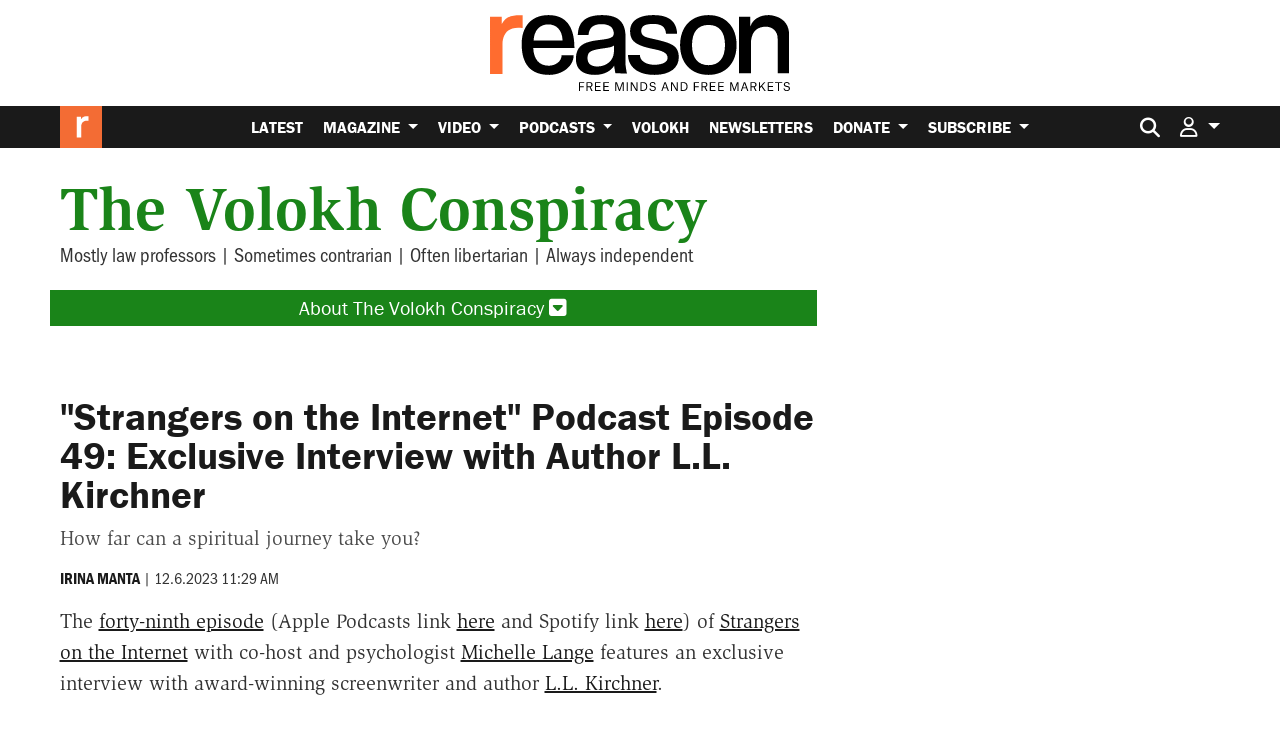

--- FILE ---
content_type: text/html; charset=utf-8
request_url: https://www.google.com/recaptcha/api2/anchor?ar=1&k=6LeMnkUaAAAAALL8T1-XAyB7vxpOeTExu6KwR48-&co=aHR0cHM6Ly9yZWFzb24uY29tOjQ0Mw..&hl=en&v=PoyoqOPhxBO7pBk68S4YbpHZ&size=invisible&anchor-ms=20000&execute-ms=30000&cb=591cgpgnboxi
body_size: 48669
content:
<!DOCTYPE HTML><html dir="ltr" lang="en"><head><meta http-equiv="Content-Type" content="text/html; charset=UTF-8">
<meta http-equiv="X-UA-Compatible" content="IE=edge">
<title>reCAPTCHA</title>
<style type="text/css">
/* cyrillic-ext */
@font-face {
  font-family: 'Roboto';
  font-style: normal;
  font-weight: 400;
  font-stretch: 100%;
  src: url(//fonts.gstatic.com/s/roboto/v48/KFO7CnqEu92Fr1ME7kSn66aGLdTylUAMa3GUBHMdazTgWw.woff2) format('woff2');
  unicode-range: U+0460-052F, U+1C80-1C8A, U+20B4, U+2DE0-2DFF, U+A640-A69F, U+FE2E-FE2F;
}
/* cyrillic */
@font-face {
  font-family: 'Roboto';
  font-style: normal;
  font-weight: 400;
  font-stretch: 100%;
  src: url(//fonts.gstatic.com/s/roboto/v48/KFO7CnqEu92Fr1ME7kSn66aGLdTylUAMa3iUBHMdazTgWw.woff2) format('woff2');
  unicode-range: U+0301, U+0400-045F, U+0490-0491, U+04B0-04B1, U+2116;
}
/* greek-ext */
@font-face {
  font-family: 'Roboto';
  font-style: normal;
  font-weight: 400;
  font-stretch: 100%;
  src: url(//fonts.gstatic.com/s/roboto/v48/KFO7CnqEu92Fr1ME7kSn66aGLdTylUAMa3CUBHMdazTgWw.woff2) format('woff2');
  unicode-range: U+1F00-1FFF;
}
/* greek */
@font-face {
  font-family: 'Roboto';
  font-style: normal;
  font-weight: 400;
  font-stretch: 100%;
  src: url(//fonts.gstatic.com/s/roboto/v48/KFO7CnqEu92Fr1ME7kSn66aGLdTylUAMa3-UBHMdazTgWw.woff2) format('woff2');
  unicode-range: U+0370-0377, U+037A-037F, U+0384-038A, U+038C, U+038E-03A1, U+03A3-03FF;
}
/* math */
@font-face {
  font-family: 'Roboto';
  font-style: normal;
  font-weight: 400;
  font-stretch: 100%;
  src: url(//fonts.gstatic.com/s/roboto/v48/KFO7CnqEu92Fr1ME7kSn66aGLdTylUAMawCUBHMdazTgWw.woff2) format('woff2');
  unicode-range: U+0302-0303, U+0305, U+0307-0308, U+0310, U+0312, U+0315, U+031A, U+0326-0327, U+032C, U+032F-0330, U+0332-0333, U+0338, U+033A, U+0346, U+034D, U+0391-03A1, U+03A3-03A9, U+03B1-03C9, U+03D1, U+03D5-03D6, U+03F0-03F1, U+03F4-03F5, U+2016-2017, U+2034-2038, U+203C, U+2040, U+2043, U+2047, U+2050, U+2057, U+205F, U+2070-2071, U+2074-208E, U+2090-209C, U+20D0-20DC, U+20E1, U+20E5-20EF, U+2100-2112, U+2114-2115, U+2117-2121, U+2123-214F, U+2190, U+2192, U+2194-21AE, U+21B0-21E5, U+21F1-21F2, U+21F4-2211, U+2213-2214, U+2216-22FF, U+2308-230B, U+2310, U+2319, U+231C-2321, U+2336-237A, U+237C, U+2395, U+239B-23B7, U+23D0, U+23DC-23E1, U+2474-2475, U+25AF, U+25B3, U+25B7, U+25BD, U+25C1, U+25CA, U+25CC, U+25FB, U+266D-266F, U+27C0-27FF, U+2900-2AFF, U+2B0E-2B11, U+2B30-2B4C, U+2BFE, U+3030, U+FF5B, U+FF5D, U+1D400-1D7FF, U+1EE00-1EEFF;
}
/* symbols */
@font-face {
  font-family: 'Roboto';
  font-style: normal;
  font-weight: 400;
  font-stretch: 100%;
  src: url(//fonts.gstatic.com/s/roboto/v48/KFO7CnqEu92Fr1ME7kSn66aGLdTylUAMaxKUBHMdazTgWw.woff2) format('woff2');
  unicode-range: U+0001-000C, U+000E-001F, U+007F-009F, U+20DD-20E0, U+20E2-20E4, U+2150-218F, U+2190, U+2192, U+2194-2199, U+21AF, U+21E6-21F0, U+21F3, U+2218-2219, U+2299, U+22C4-22C6, U+2300-243F, U+2440-244A, U+2460-24FF, U+25A0-27BF, U+2800-28FF, U+2921-2922, U+2981, U+29BF, U+29EB, U+2B00-2BFF, U+4DC0-4DFF, U+FFF9-FFFB, U+10140-1018E, U+10190-1019C, U+101A0, U+101D0-101FD, U+102E0-102FB, U+10E60-10E7E, U+1D2C0-1D2D3, U+1D2E0-1D37F, U+1F000-1F0FF, U+1F100-1F1AD, U+1F1E6-1F1FF, U+1F30D-1F30F, U+1F315, U+1F31C, U+1F31E, U+1F320-1F32C, U+1F336, U+1F378, U+1F37D, U+1F382, U+1F393-1F39F, U+1F3A7-1F3A8, U+1F3AC-1F3AF, U+1F3C2, U+1F3C4-1F3C6, U+1F3CA-1F3CE, U+1F3D4-1F3E0, U+1F3ED, U+1F3F1-1F3F3, U+1F3F5-1F3F7, U+1F408, U+1F415, U+1F41F, U+1F426, U+1F43F, U+1F441-1F442, U+1F444, U+1F446-1F449, U+1F44C-1F44E, U+1F453, U+1F46A, U+1F47D, U+1F4A3, U+1F4B0, U+1F4B3, U+1F4B9, U+1F4BB, U+1F4BF, U+1F4C8-1F4CB, U+1F4D6, U+1F4DA, U+1F4DF, U+1F4E3-1F4E6, U+1F4EA-1F4ED, U+1F4F7, U+1F4F9-1F4FB, U+1F4FD-1F4FE, U+1F503, U+1F507-1F50B, U+1F50D, U+1F512-1F513, U+1F53E-1F54A, U+1F54F-1F5FA, U+1F610, U+1F650-1F67F, U+1F687, U+1F68D, U+1F691, U+1F694, U+1F698, U+1F6AD, U+1F6B2, U+1F6B9-1F6BA, U+1F6BC, U+1F6C6-1F6CF, U+1F6D3-1F6D7, U+1F6E0-1F6EA, U+1F6F0-1F6F3, U+1F6F7-1F6FC, U+1F700-1F7FF, U+1F800-1F80B, U+1F810-1F847, U+1F850-1F859, U+1F860-1F887, U+1F890-1F8AD, U+1F8B0-1F8BB, U+1F8C0-1F8C1, U+1F900-1F90B, U+1F93B, U+1F946, U+1F984, U+1F996, U+1F9E9, U+1FA00-1FA6F, U+1FA70-1FA7C, U+1FA80-1FA89, U+1FA8F-1FAC6, U+1FACE-1FADC, U+1FADF-1FAE9, U+1FAF0-1FAF8, U+1FB00-1FBFF;
}
/* vietnamese */
@font-face {
  font-family: 'Roboto';
  font-style: normal;
  font-weight: 400;
  font-stretch: 100%;
  src: url(//fonts.gstatic.com/s/roboto/v48/KFO7CnqEu92Fr1ME7kSn66aGLdTylUAMa3OUBHMdazTgWw.woff2) format('woff2');
  unicode-range: U+0102-0103, U+0110-0111, U+0128-0129, U+0168-0169, U+01A0-01A1, U+01AF-01B0, U+0300-0301, U+0303-0304, U+0308-0309, U+0323, U+0329, U+1EA0-1EF9, U+20AB;
}
/* latin-ext */
@font-face {
  font-family: 'Roboto';
  font-style: normal;
  font-weight: 400;
  font-stretch: 100%;
  src: url(//fonts.gstatic.com/s/roboto/v48/KFO7CnqEu92Fr1ME7kSn66aGLdTylUAMa3KUBHMdazTgWw.woff2) format('woff2');
  unicode-range: U+0100-02BA, U+02BD-02C5, U+02C7-02CC, U+02CE-02D7, U+02DD-02FF, U+0304, U+0308, U+0329, U+1D00-1DBF, U+1E00-1E9F, U+1EF2-1EFF, U+2020, U+20A0-20AB, U+20AD-20C0, U+2113, U+2C60-2C7F, U+A720-A7FF;
}
/* latin */
@font-face {
  font-family: 'Roboto';
  font-style: normal;
  font-weight: 400;
  font-stretch: 100%;
  src: url(//fonts.gstatic.com/s/roboto/v48/KFO7CnqEu92Fr1ME7kSn66aGLdTylUAMa3yUBHMdazQ.woff2) format('woff2');
  unicode-range: U+0000-00FF, U+0131, U+0152-0153, U+02BB-02BC, U+02C6, U+02DA, U+02DC, U+0304, U+0308, U+0329, U+2000-206F, U+20AC, U+2122, U+2191, U+2193, U+2212, U+2215, U+FEFF, U+FFFD;
}
/* cyrillic-ext */
@font-face {
  font-family: 'Roboto';
  font-style: normal;
  font-weight: 500;
  font-stretch: 100%;
  src: url(//fonts.gstatic.com/s/roboto/v48/KFO7CnqEu92Fr1ME7kSn66aGLdTylUAMa3GUBHMdazTgWw.woff2) format('woff2');
  unicode-range: U+0460-052F, U+1C80-1C8A, U+20B4, U+2DE0-2DFF, U+A640-A69F, U+FE2E-FE2F;
}
/* cyrillic */
@font-face {
  font-family: 'Roboto';
  font-style: normal;
  font-weight: 500;
  font-stretch: 100%;
  src: url(//fonts.gstatic.com/s/roboto/v48/KFO7CnqEu92Fr1ME7kSn66aGLdTylUAMa3iUBHMdazTgWw.woff2) format('woff2');
  unicode-range: U+0301, U+0400-045F, U+0490-0491, U+04B0-04B1, U+2116;
}
/* greek-ext */
@font-face {
  font-family: 'Roboto';
  font-style: normal;
  font-weight: 500;
  font-stretch: 100%;
  src: url(//fonts.gstatic.com/s/roboto/v48/KFO7CnqEu92Fr1ME7kSn66aGLdTylUAMa3CUBHMdazTgWw.woff2) format('woff2');
  unicode-range: U+1F00-1FFF;
}
/* greek */
@font-face {
  font-family: 'Roboto';
  font-style: normal;
  font-weight: 500;
  font-stretch: 100%;
  src: url(//fonts.gstatic.com/s/roboto/v48/KFO7CnqEu92Fr1ME7kSn66aGLdTylUAMa3-UBHMdazTgWw.woff2) format('woff2');
  unicode-range: U+0370-0377, U+037A-037F, U+0384-038A, U+038C, U+038E-03A1, U+03A3-03FF;
}
/* math */
@font-face {
  font-family: 'Roboto';
  font-style: normal;
  font-weight: 500;
  font-stretch: 100%;
  src: url(//fonts.gstatic.com/s/roboto/v48/KFO7CnqEu92Fr1ME7kSn66aGLdTylUAMawCUBHMdazTgWw.woff2) format('woff2');
  unicode-range: U+0302-0303, U+0305, U+0307-0308, U+0310, U+0312, U+0315, U+031A, U+0326-0327, U+032C, U+032F-0330, U+0332-0333, U+0338, U+033A, U+0346, U+034D, U+0391-03A1, U+03A3-03A9, U+03B1-03C9, U+03D1, U+03D5-03D6, U+03F0-03F1, U+03F4-03F5, U+2016-2017, U+2034-2038, U+203C, U+2040, U+2043, U+2047, U+2050, U+2057, U+205F, U+2070-2071, U+2074-208E, U+2090-209C, U+20D0-20DC, U+20E1, U+20E5-20EF, U+2100-2112, U+2114-2115, U+2117-2121, U+2123-214F, U+2190, U+2192, U+2194-21AE, U+21B0-21E5, U+21F1-21F2, U+21F4-2211, U+2213-2214, U+2216-22FF, U+2308-230B, U+2310, U+2319, U+231C-2321, U+2336-237A, U+237C, U+2395, U+239B-23B7, U+23D0, U+23DC-23E1, U+2474-2475, U+25AF, U+25B3, U+25B7, U+25BD, U+25C1, U+25CA, U+25CC, U+25FB, U+266D-266F, U+27C0-27FF, U+2900-2AFF, U+2B0E-2B11, U+2B30-2B4C, U+2BFE, U+3030, U+FF5B, U+FF5D, U+1D400-1D7FF, U+1EE00-1EEFF;
}
/* symbols */
@font-face {
  font-family: 'Roboto';
  font-style: normal;
  font-weight: 500;
  font-stretch: 100%;
  src: url(//fonts.gstatic.com/s/roboto/v48/KFO7CnqEu92Fr1ME7kSn66aGLdTylUAMaxKUBHMdazTgWw.woff2) format('woff2');
  unicode-range: U+0001-000C, U+000E-001F, U+007F-009F, U+20DD-20E0, U+20E2-20E4, U+2150-218F, U+2190, U+2192, U+2194-2199, U+21AF, U+21E6-21F0, U+21F3, U+2218-2219, U+2299, U+22C4-22C6, U+2300-243F, U+2440-244A, U+2460-24FF, U+25A0-27BF, U+2800-28FF, U+2921-2922, U+2981, U+29BF, U+29EB, U+2B00-2BFF, U+4DC0-4DFF, U+FFF9-FFFB, U+10140-1018E, U+10190-1019C, U+101A0, U+101D0-101FD, U+102E0-102FB, U+10E60-10E7E, U+1D2C0-1D2D3, U+1D2E0-1D37F, U+1F000-1F0FF, U+1F100-1F1AD, U+1F1E6-1F1FF, U+1F30D-1F30F, U+1F315, U+1F31C, U+1F31E, U+1F320-1F32C, U+1F336, U+1F378, U+1F37D, U+1F382, U+1F393-1F39F, U+1F3A7-1F3A8, U+1F3AC-1F3AF, U+1F3C2, U+1F3C4-1F3C6, U+1F3CA-1F3CE, U+1F3D4-1F3E0, U+1F3ED, U+1F3F1-1F3F3, U+1F3F5-1F3F7, U+1F408, U+1F415, U+1F41F, U+1F426, U+1F43F, U+1F441-1F442, U+1F444, U+1F446-1F449, U+1F44C-1F44E, U+1F453, U+1F46A, U+1F47D, U+1F4A3, U+1F4B0, U+1F4B3, U+1F4B9, U+1F4BB, U+1F4BF, U+1F4C8-1F4CB, U+1F4D6, U+1F4DA, U+1F4DF, U+1F4E3-1F4E6, U+1F4EA-1F4ED, U+1F4F7, U+1F4F9-1F4FB, U+1F4FD-1F4FE, U+1F503, U+1F507-1F50B, U+1F50D, U+1F512-1F513, U+1F53E-1F54A, U+1F54F-1F5FA, U+1F610, U+1F650-1F67F, U+1F687, U+1F68D, U+1F691, U+1F694, U+1F698, U+1F6AD, U+1F6B2, U+1F6B9-1F6BA, U+1F6BC, U+1F6C6-1F6CF, U+1F6D3-1F6D7, U+1F6E0-1F6EA, U+1F6F0-1F6F3, U+1F6F7-1F6FC, U+1F700-1F7FF, U+1F800-1F80B, U+1F810-1F847, U+1F850-1F859, U+1F860-1F887, U+1F890-1F8AD, U+1F8B0-1F8BB, U+1F8C0-1F8C1, U+1F900-1F90B, U+1F93B, U+1F946, U+1F984, U+1F996, U+1F9E9, U+1FA00-1FA6F, U+1FA70-1FA7C, U+1FA80-1FA89, U+1FA8F-1FAC6, U+1FACE-1FADC, U+1FADF-1FAE9, U+1FAF0-1FAF8, U+1FB00-1FBFF;
}
/* vietnamese */
@font-face {
  font-family: 'Roboto';
  font-style: normal;
  font-weight: 500;
  font-stretch: 100%;
  src: url(//fonts.gstatic.com/s/roboto/v48/KFO7CnqEu92Fr1ME7kSn66aGLdTylUAMa3OUBHMdazTgWw.woff2) format('woff2');
  unicode-range: U+0102-0103, U+0110-0111, U+0128-0129, U+0168-0169, U+01A0-01A1, U+01AF-01B0, U+0300-0301, U+0303-0304, U+0308-0309, U+0323, U+0329, U+1EA0-1EF9, U+20AB;
}
/* latin-ext */
@font-face {
  font-family: 'Roboto';
  font-style: normal;
  font-weight: 500;
  font-stretch: 100%;
  src: url(//fonts.gstatic.com/s/roboto/v48/KFO7CnqEu92Fr1ME7kSn66aGLdTylUAMa3KUBHMdazTgWw.woff2) format('woff2');
  unicode-range: U+0100-02BA, U+02BD-02C5, U+02C7-02CC, U+02CE-02D7, U+02DD-02FF, U+0304, U+0308, U+0329, U+1D00-1DBF, U+1E00-1E9F, U+1EF2-1EFF, U+2020, U+20A0-20AB, U+20AD-20C0, U+2113, U+2C60-2C7F, U+A720-A7FF;
}
/* latin */
@font-face {
  font-family: 'Roboto';
  font-style: normal;
  font-weight: 500;
  font-stretch: 100%;
  src: url(//fonts.gstatic.com/s/roboto/v48/KFO7CnqEu92Fr1ME7kSn66aGLdTylUAMa3yUBHMdazQ.woff2) format('woff2');
  unicode-range: U+0000-00FF, U+0131, U+0152-0153, U+02BB-02BC, U+02C6, U+02DA, U+02DC, U+0304, U+0308, U+0329, U+2000-206F, U+20AC, U+2122, U+2191, U+2193, U+2212, U+2215, U+FEFF, U+FFFD;
}
/* cyrillic-ext */
@font-face {
  font-family: 'Roboto';
  font-style: normal;
  font-weight: 900;
  font-stretch: 100%;
  src: url(//fonts.gstatic.com/s/roboto/v48/KFO7CnqEu92Fr1ME7kSn66aGLdTylUAMa3GUBHMdazTgWw.woff2) format('woff2');
  unicode-range: U+0460-052F, U+1C80-1C8A, U+20B4, U+2DE0-2DFF, U+A640-A69F, U+FE2E-FE2F;
}
/* cyrillic */
@font-face {
  font-family: 'Roboto';
  font-style: normal;
  font-weight: 900;
  font-stretch: 100%;
  src: url(//fonts.gstatic.com/s/roboto/v48/KFO7CnqEu92Fr1ME7kSn66aGLdTylUAMa3iUBHMdazTgWw.woff2) format('woff2');
  unicode-range: U+0301, U+0400-045F, U+0490-0491, U+04B0-04B1, U+2116;
}
/* greek-ext */
@font-face {
  font-family: 'Roboto';
  font-style: normal;
  font-weight: 900;
  font-stretch: 100%;
  src: url(//fonts.gstatic.com/s/roboto/v48/KFO7CnqEu92Fr1ME7kSn66aGLdTylUAMa3CUBHMdazTgWw.woff2) format('woff2');
  unicode-range: U+1F00-1FFF;
}
/* greek */
@font-face {
  font-family: 'Roboto';
  font-style: normal;
  font-weight: 900;
  font-stretch: 100%;
  src: url(//fonts.gstatic.com/s/roboto/v48/KFO7CnqEu92Fr1ME7kSn66aGLdTylUAMa3-UBHMdazTgWw.woff2) format('woff2');
  unicode-range: U+0370-0377, U+037A-037F, U+0384-038A, U+038C, U+038E-03A1, U+03A3-03FF;
}
/* math */
@font-face {
  font-family: 'Roboto';
  font-style: normal;
  font-weight: 900;
  font-stretch: 100%;
  src: url(//fonts.gstatic.com/s/roboto/v48/KFO7CnqEu92Fr1ME7kSn66aGLdTylUAMawCUBHMdazTgWw.woff2) format('woff2');
  unicode-range: U+0302-0303, U+0305, U+0307-0308, U+0310, U+0312, U+0315, U+031A, U+0326-0327, U+032C, U+032F-0330, U+0332-0333, U+0338, U+033A, U+0346, U+034D, U+0391-03A1, U+03A3-03A9, U+03B1-03C9, U+03D1, U+03D5-03D6, U+03F0-03F1, U+03F4-03F5, U+2016-2017, U+2034-2038, U+203C, U+2040, U+2043, U+2047, U+2050, U+2057, U+205F, U+2070-2071, U+2074-208E, U+2090-209C, U+20D0-20DC, U+20E1, U+20E5-20EF, U+2100-2112, U+2114-2115, U+2117-2121, U+2123-214F, U+2190, U+2192, U+2194-21AE, U+21B0-21E5, U+21F1-21F2, U+21F4-2211, U+2213-2214, U+2216-22FF, U+2308-230B, U+2310, U+2319, U+231C-2321, U+2336-237A, U+237C, U+2395, U+239B-23B7, U+23D0, U+23DC-23E1, U+2474-2475, U+25AF, U+25B3, U+25B7, U+25BD, U+25C1, U+25CA, U+25CC, U+25FB, U+266D-266F, U+27C0-27FF, U+2900-2AFF, U+2B0E-2B11, U+2B30-2B4C, U+2BFE, U+3030, U+FF5B, U+FF5D, U+1D400-1D7FF, U+1EE00-1EEFF;
}
/* symbols */
@font-face {
  font-family: 'Roboto';
  font-style: normal;
  font-weight: 900;
  font-stretch: 100%;
  src: url(//fonts.gstatic.com/s/roboto/v48/KFO7CnqEu92Fr1ME7kSn66aGLdTylUAMaxKUBHMdazTgWw.woff2) format('woff2');
  unicode-range: U+0001-000C, U+000E-001F, U+007F-009F, U+20DD-20E0, U+20E2-20E4, U+2150-218F, U+2190, U+2192, U+2194-2199, U+21AF, U+21E6-21F0, U+21F3, U+2218-2219, U+2299, U+22C4-22C6, U+2300-243F, U+2440-244A, U+2460-24FF, U+25A0-27BF, U+2800-28FF, U+2921-2922, U+2981, U+29BF, U+29EB, U+2B00-2BFF, U+4DC0-4DFF, U+FFF9-FFFB, U+10140-1018E, U+10190-1019C, U+101A0, U+101D0-101FD, U+102E0-102FB, U+10E60-10E7E, U+1D2C0-1D2D3, U+1D2E0-1D37F, U+1F000-1F0FF, U+1F100-1F1AD, U+1F1E6-1F1FF, U+1F30D-1F30F, U+1F315, U+1F31C, U+1F31E, U+1F320-1F32C, U+1F336, U+1F378, U+1F37D, U+1F382, U+1F393-1F39F, U+1F3A7-1F3A8, U+1F3AC-1F3AF, U+1F3C2, U+1F3C4-1F3C6, U+1F3CA-1F3CE, U+1F3D4-1F3E0, U+1F3ED, U+1F3F1-1F3F3, U+1F3F5-1F3F7, U+1F408, U+1F415, U+1F41F, U+1F426, U+1F43F, U+1F441-1F442, U+1F444, U+1F446-1F449, U+1F44C-1F44E, U+1F453, U+1F46A, U+1F47D, U+1F4A3, U+1F4B0, U+1F4B3, U+1F4B9, U+1F4BB, U+1F4BF, U+1F4C8-1F4CB, U+1F4D6, U+1F4DA, U+1F4DF, U+1F4E3-1F4E6, U+1F4EA-1F4ED, U+1F4F7, U+1F4F9-1F4FB, U+1F4FD-1F4FE, U+1F503, U+1F507-1F50B, U+1F50D, U+1F512-1F513, U+1F53E-1F54A, U+1F54F-1F5FA, U+1F610, U+1F650-1F67F, U+1F687, U+1F68D, U+1F691, U+1F694, U+1F698, U+1F6AD, U+1F6B2, U+1F6B9-1F6BA, U+1F6BC, U+1F6C6-1F6CF, U+1F6D3-1F6D7, U+1F6E0-1F6EA, U+1F6F0-1F6F3, U+1F6F7-1F6FC, U+1F700-1F7FF, U+1F800-1F80B, U+1F810-1F847, U+1F850-1F859, U+1F860-1F887, U+1F890-1F8AD, U+1F8B0-1F8BB, U+1F8C0-1F8C1, U+1F900-1F90B, U+1F93B, U+1F946, U+1F984, U+1F996, U+1F9E9, U+1FA00-1FA6F, U+1FA70-1FA7C, U+1FA80-1FA89, U+1FA8F-1FAC6, U+1FACE-1FADC, U+1FADF-1FAE9, U+1FAF0-1FAF8, U+1FB00-1FBFF;
}
/* vietnamese */
@font-face {
  font-family: 'Roboto';
  font-style: normal;
  font-weight: 900;
  font-stretch: 100%;
  src: url(//fonts.gstatic.com/s/roboto/v48/KFO7CnqEu92Fr1ME7kSn66aGLdTylUAMa3OUBHMdazTgWw.woff2) format('woff2');
  unicode-range: U+0102-0103, U+0110-0111, U+0128-0129, U+0168-0169, U+01A0-01A1, U+01AF-01B0, U+0300-0301, U+0303-0304, U+0308-0309, U+0323, U+0329, U+1EA0-1EF9, U+20AB;
}
/* latin-ext */
@font-face {
  font-family: 'Roboto';
  font-style: normal;
  font-weight: 900;
  font-stretch: 100%;
  src: url(//fonts.gstatic.com/s/roboto/v48/KFO7CnqEu92Fr1ME7kSn66aGLdTylUAMa3KUBHMdazTgWw.woff2) format('woff2');
  unicode-range: U+0100-02BA, U+02BD-02C5, U+02C7-02CC, U+02CE-02D7, U+02DD-02FF, U+0304, U+0308, U+0329, U+1D00-1DBF, U+1E00-1E9F, U+1EF2-1EFF, U+2020, U+20A0-20AB, U+20AD-20C0, U+2113, U+2C60-2C7F, U+A720-A7FF;
}
/* latin */
@font-face {
  font-family: 'Roboto';
  font-style: normal;
  font-weight: 900;
  font-stretch: 100%;
  src: url(//fonts.gstatic.com/s/roboto/v48/KFO7CnqEu92Fr1ME7kSn66aGLdTylUAMa3yUBHMdazQ.woff2) format('woff2');
  unicode-range: U+0000-00FF, U+0131, U+0152-0153, U+02BB-02BC, U+02C6, U+02DA, U+02DC, U+0304, U+0308, U+0329, U+2000-206F, U+20AC, U+2122, U+2191, U+2193, U+2212, U+2215, U+FEFF, U+FFFD;
}

</style>
<link rel="stylesheet" type="text/css" href="https://www.gstatic.com/recaptcha/releases/PoyoqOPhxBO7pBk68S4YbpHZ/styles__ltr.css">
<script nonce="W9vrjd_RAqC9FlhcevQQRg" type="text/javascript">window['__recaptcha_api'] = 'https://www.google.com/recaptcha/api2/';</script>
<script type="text/javascript" src="https://www.gstatic.com/recaptcha/releases/PoyoqOPhxBO7pBk68S4YbpHZ/recaptcha__en.js" nonce="W9vrjd_RAqC9FlhcevQQRg">
      
    </script></head>
<body><div id="rc-anchor-alert" class="rc-anchor-alert"></div>
<input type="hidden" id="recaptcha-token" value="[base64]">
<script type="text/javascript" nonce="W9vrjd_RAqC9FlhcevQQRg">
      recaptcha.anchor.Main.init("[\x22ainput\x22,[\x22bgdata\x22,\x22\x22,\[base64]/[base64]/MjU1Ong/[base64]/[base64]/[base64]/[base64]/[base64]/[base64]/[base64]/[base64]/[base64]/[base64]/[base64]/[base64]/[base64]/[base64]/[base64]\\u003d\x22,\[base64]\\u003d\\u003d\x22,\[base64]/ChDDDgMKSYMObwp7CmMOJw4DCisK5w6RKwp4Vw49nSg/[base64]/DnG/DtU5Mw48RdcKjNMOEZycewqPCvR3DiMOXKHzDplB3wrXDssKDwrQWKsOed0bCmcKNR3DCvll6R8OuGMKdwpLDl8KscMKePsOAN2R6wrPCrsKKwpPDkMKqPyjDmsOow4x8K8Kvw6bDpsKPw7BIGjfCpsKKAjY/SQXDv8OBw47ChsKIelYifMOhBcOFwq47wp0RRW/Ds8Ojwrcywo7Cm1zDtH3DvcKyZsKubyA/[base64]/DsBDDvcKvwoF7NAXDiDNFwpFQB8OSw7sIwrhdLULDvsOhEsO/wp53fTsnw6LCtsOHFjTCgsO0w5nDk0jDqMKfFmEZwoByw5kSU8OawrJVRk/[base64]/CvMO8X8OxISYEbU/DpcOrwq3DlT/[base64]/DisOcw7pNwp9rMMOMNcKdC8O9wrPCqcKbw4nClmPCjQjDnsONVMKSw7rCoMKuUcOiwqAiXWbCsj7DrEd8wpvCnjVYwrrDpMO5GsOPY8KWcnbDpVrCu8OLL8O4wpxaw4XCr8K7wqbDiyRqXsOREHfCqUzCvWbCmGTCuXkMwqgdFsK1wo/DscOvwo9wSmLClX0fPXLDmsOjQcKSQTlcwpEza8OSQ8O7w4XCu8OfMCHDtsK/wpfDsyJKwr7CocOlHMOhUMOuNjDChsOYQcO/dyEtw6sgwoXDhMObfMKQPsO7wrnCig3Cvnw3w5LDtx7DkA1HwozClw83w6MQaFUrw443w7t7K2nDoDrCpsKIw63CojrCnMKeF8KxKEBJP8KFGcO8wonDpXDCp8OSO8OsEQfCn8K2wpvDgsOqPx/DlsK5SMOIwr0fwrHDt8Kew4bCqcOkEmnDn0HCsMO1w4E5wpvDrcKNADxWF0lNw6rCukROdHLCuB80wp3Ds8KQwqg8G8OOwpxewr5Hw4cSTyLDk8KywrhTZ8KuwrQsWcOBwp1hwovCknhmJsKCwobCiMOTw4d9wrLDpkbDsXoCKj04XnvDrcKlw5UcakMFwqrDrcKiw6/DpEvCmMOnQk8nwq/[base64]/Dv8OGwrjCugPCk3zDvH0UwpLDtx5Yw6DDhisGMsODAUpzLsKxQ8OTHQDDlMOKCcO2wpXCicKEMyAQwppwckpow5ZZwrnCgsKIwoTCkQvDjsKOw7hlUsOfTWDDk8OiWEJVwp/CtnPCosKYAcKNY1toGz/Dk8Ovw7vDs07ClA/DkcODwpYbHsOiwqDCozDCnTYmw6ZJDcOyw5fCm8Krw7PCjsO/eirDmcKGGnrCnEpbTMKDwrJ2NXxufSEnwpsXw6QkU1YBwpzDgsOVeXbCugYfE8OMamzDv8KuY8OCwpUjAXDDvMKYfnfCgsKkGV1secOBNsKjG8K2w6bDvMOPw5Z5SMOCAMOsw6RHNFPDucKpXX/CjRxmwrZhw65pHGLCpVAiwrYMcAbCpCTCnsOmwoYUw7t1J8KUIsKse8ORR8O0w4rCscOBw5jCjmIGwoQrKUE5CwkZJcKbQMKBcMKsQsKIdRgdw6UVwpfDsMOYBsOrIsKUwoVAGcKVwo54w6jDicOdw6V5wroIw7fDnkYMeXXClMOnYcKMw6bDtsK/P8OlJcOXD1jCsMKqw7vCkh9xwq/DrsKbGcOvw7sbNsO8w7DCqgJXYG8pwrdgfl7DgQg/w5LCssO/wpgBwqLCi8OVwqnCgMOBT27CvDDCkDzDhsK9w5p/acKUfcO/wql7OxzCr0HCslQ8wpBaNTjCtsOgw6jDjBQhLGdGw65nwph9wptKPijDsGjDpl13woRRw4sCwpRTw7jDqX/DnMKLwrHDn8KyaW8sw7XCgRfDl8KJw6DCqgbClxN1XGdPwq3DjhLDvzRVIMOwYcObw7AocMOlw4PCtsO3FMKUKHJcKAZGYMKEaMOTwoUqKmXCkcOSwqAKJ30Dw6YCCgDCqE/[base64]/CuUfDocO0JGZoPcOqwqTDgX3Clj4qTTjDn8OzwrU4wpFSHcKWw5vDjcODworDnsOIwprCi8KIDMO8w4TCtw3CocOUwr0wWcKoOA5vwqrDisKuw53CgAjCnUZMw7bCp1cDw5UZw4bChcOPaFPCoMOpwoFPwoXCjzYlf0vDiU/Cs8KqwqjCgMOgG8Opw5hqJcKfw7XCscOzGUnDqmrDrklMwqjDjRfCtcKhBWpsJkDCv8O5SMKkIhnCuzbCusOFwpoUwo3CgSbDlEpTw4PDjmbCpDbDrsOBfsKvwpfDkHc1JGPDrm0fUsOvf8OaCG8oGETDr00TMGHCjSEQw7l+wpLCssOMQsObwqXCr8Ofwr/Cl35wDcKoa2fCtRk2w5DCh8KeXlcDQMKhwpchw6ICGS7ChMKVf8KhVWrColjCusK9w7lRO1UZS3VKw6pYwoBQwr7DhcKbw6/[base64]/Dm8OxwpcxBwx2w5vCvsKaPcOhwqcES3rDpC7CrcOfX8OwNSUow4HDpMKOw4tvXsOCwqIbasOgw411e8KuwphNCsKUISVvwqgfw6LDgsORwp7ClsOpT8OdwqfDnkgEw77DlFbCvcKPJsKodMOuw4xGV8K2WcKBw681XMOMw7HDtsKiZnIgw6l4AMOLwo1Mw5R0wq/DiCPCnH7DuMKswr7Ch8K6wqXChDrCpMKUw7fCq8OKN8O5WzczJ0xvGVjDk0Mew6XCuEzCm8OHZVEgTMKRdiDDoAXDk0XDrcOGK8KDdkXDp8KpdWXChsOkJcOWNn7Cp0DDhxzDhTtdWMKkwoBRw6DCv8KXw4vCnVTCrm9rMR4XGEFaFcKDNBlhw6PDncK5KA0/KsO4dSBsw6/DhsKawrt3w6DDunvDqzLCqsOULEXCjnwfPlB3NlAzw78Kw7fCrmXDuMOswrDCpEkqwqPCrnI0w77CiTM+IB7ClkXDvsK8wqcjw6bCrcODwqbDqMOIwrBXTHcfe8KEZl86w6/[base64]/DmGxVKsOOSg0Lw6XDhcOww4hIwpt5PMOYVR/Dly7CjsKqw5xha3rDlsOmwpQ3d8KbwqfDo8K2VsOnwqDCsyQ1wpzDqH1dIcKpwp/[base64]/w74PEsO/wo9vDwDCiBzDlsOGwphMwrJwZMK0NkzDiCEHWMKLUztzw7/CssONQcKufHVyw7lcB3LDjcOvTwbCnRZ0wq7CusKrw7snwpnDqMOATsO1QBrDu03CvMO5w7PCrnRYw5nDpcOuwojDlxY1wqtMw5ssX8KmGsKpwofDv1kRw7sswpHDiQoxwqDDvcKbXDLDj8OYOsOdKzYSB3fCmzNuwqTDm8K/XMKMwp/ClsKPJTMCwpltwqcVVsOdGcK1WhoBK8O5fmc3w7kvHMO9w6TCsWIWcMKoRMOIJMK0w7YBw4IWwoPDmsOVw7bCrjMDYlrCtcK7w6cSw7UyOhnDlQHDgcO/EULDh8KHwo7DpMKWw5TDoTYvAnIRw6Vawq/[base64]/[base64]/DEnCtgHCnHB0GhFKwp9Xw4PCn3F6w5lYw4dEBnfCjMORQcOLwp3Csxc1egFzMUjDi8O4w43DosKSw4RLSsOUT3Mqwr/Clyptw4bDs8K8Oi7Du8KEwrofPX/[base64]/DgR1Fw7dPw44hfzzCrcOLw5bCosKRwrkcBsOZwojCn27DocKRRDgRw4fCu2RYH8Oiw5gUw78kcsKoZBpMbkp7w55gwovCviYyw5HCk8OCM2HDncO/w6rDsMODwojCrMK0wpRqwpJRw7/DrShewqnCmXERwqHDjsKgwpA+w4zDi0d+wrLCt0PDh8KSwpJawpVae8OVXnFgw4DCmAvCvCTCrEfDp3rCtcKYH1lFwpkPw4LCmzjCosO3w5QuwoFGJMOHwrHDssKAwo/[base64]/DnCfCqAcZwoYpwqkkdsKHb8KMFgvDnAIzXMKKwqzDusKfw4PDvcK0w5nDpg3ChmbChMKewp/CmcKYw73CsQfDncOfP8ORcHbDscOZwrDCtsOtw7/[base64]/[base64]/DpwdgwrzDj20sbMO4CHDCrj7DncKqw5sbFRF0w6kQPMOpXMKCGEIlJAbCuF/[base64]/[base64]/J11mDGLDsmlHNis5w4kZJgrDmzY7fR/[base64]/[base64]/CpsOtw5PCssO4wpXCnSrDh0UVwqzDkcKKJiFyWh3DiThRwpjClcKCwpnCqkjCvcKow6tCw47CjsKOw5lKfcOPw5jCpD/CjwDDiV18dxjCsnQ2eSkAwpVsacOIeCEGYinDtMOewoVRw6dZwpLDiV3DjU7DgMKSwpbCk8KHwqUHD8KrVMOdb2Z9CsKew4HCjzxuHWnDj8Kic0fCssKrwo0Ow4PDuRnCiyvCmXbCtA/CucOTRsK4T8OtTsOgLMKdPlsfwpoiwqNwecOuA8KAFjJ8wrbCt8K3w73DtD9lwronw4vCpcOrwq8Cd8Ktw4/ChzbCnXbDncK8w7RlS8KJwqYsw4vDjMKHw4/CpwvCpmAqCcODw4tjZsKuL8KDcDBEenpRw7TDi8KTFmkTVcO+woY+w5Uhw6w7Nz5XahMWXsKObcOhwozDvsK7wpTCjUnDs8OVG8KEXMOiBsK9w47CmsK3w4LDpW3CnwIdZlpySQzDnMOLYsKgNcOSIcKuwpQ/[base64]/CrsOpFcOUOcO8w5/[base64]/wqPCqhdVUhnCv8OULDBTw5vDvcK4Dgpewo/Dr03CiitdOk/Cmi8ZBxTDvlvDmTcNQGnCnsK/wq/DhEnDu3AKG8OQw6UWM8OCwqF1w5XDh8OmFg9Owq7CiEHCmTTDs2rCjQMpT8OOLcOUwrQkw5/DmStvwo3ClMK/[base64]/[base64]/ChURWajbCkMOzw6vChkfDrUUAw4xFB2fCo8O7wrA/HMO4DsKeXQRzw7DChVxMw4YDTCjDpcKfMEJPw6hnw5rDpsKEw7s5w63DscOCVMKowp4AVgZqSRZVc8O/MsOowpw8wpMvw591TMOgShNqNRsZw6LDtTfDksOjBhUfT2cWw77Cv21CI25hL0TDtW/Chn0sRHE0woTDvUnCmw5JW1gqWQM1GsK+wohsVQ3DrMKowoUkw50qfMKZWsKILjBXXcO5woNcwpUOw57CvsOVYcOCFFrDs8OuM8O7wp3Ctzh/w7TDmmDCghfCkMOAw6TDhcONwqx9w4kLDks/wrcnPitewqLCusO+KsKKwpHCncKJw54WFsKdPBNiw4ofLcOEw6UTw61iVsK9w45xwoAaw4DCn8K8AiXDtiXChMOsw5TCuV9DDsO7w5/DsxgVOVDDv0gOw4oGVMKsw75MczzDi8KoaE8RwodSNMOYw4rDlsOKJMKwUsKGw4XDksKYViF3wr4/YMKwaMKDwojCjlzDqsK7w4DCnlQJLsOjez/CpDNJw581SSxjwp/CnQlFw7HCoMKhwpILfsOhwqfDp8KrRcO7wqDDrsKEwpPCuXDDqXoVYmLDlMKIM1lKwoLDq8K7wotnw5/CicOswrrCqRVVSlMOw7gkwoPDni4Yw5Jjw5Eiw4XDp8OMcMK+bcOfw4vCvMK5wpDCg3E/[base64]/ClMOXwqzDicOoBgzCmMKfw6fCiEjDrcKxKMOYw57CnMKww4DCoks/[base64]/CqsK9D8OCSnJxw7AcQsOUwovDnB7DscOHRcKZCSTDgEhxN8KRwoNdw7XDgcKVA2xuEyBLwpZwwpg8McKIwpwWwo/Dqhx7wqXCkgx/wpfCoFJpY8K+wqXCiMKxw63CoygKLmLCvMOrYRxsesK4AyXCo3XCpsK/Z3vCtA4iHEPDnxTCucOZwpjDt8KTMTjCkDhKwpXCpARFwrfCnMKHw7FCwr7CpXJdRQnCs8Oww49rOMO5woDDuA3DqcOwVDvCr2tLw77CnMKjwol6woEaPMOCAF99DcK8wqUUTMO/[base64]/Do13CnCYsw7/CjcO/wpRNI8KBdGDDs8O1JMOFVCDCrEPDu8KVUDs3BzbDhMOhbmfCp8O3wqTDtzfCuyTDrsKcwo9NNTMuL8OBbXxiw5h3w7gzCcKhw51yCWDDp8OlwozCq8KAZcOzwr9jZk7Cp33ClcKFcMOSw6/CgMKFwp/DocK9wr7Cl1Q2wo0SejzCnyVeJzPDiCXDrcKtwoDDhzAswqYswoAJw4MRFMKDTcKPRhDDl8K3w7E/FgZGeMOlFD4HY8KRwp9nS8OWJMO9VcKYb0fDrl5uYcK3w4RvwrvDuMKMw7XDhcKhRw0AwohhYsO2wr/CrMOMc8KiBcOVw7RHw78Tw5/[base64]/CpjrDlBPDmHM9w7PDjy/DjcOYGz8gKMKSwrpkw7g+w6TDoxg/wqhcLMKlBxHCrcONLcO3Zj7CiwvDh1YgRglQIMOOO8KZwosgw74ARMODw4nClnQdPwvCoMKUwrMGEsKIMyPDhMOtw4PDjcKEwohHwoNlZHhJVELCkwTCjz7Dj3LCjsKKbMOlCcKmCWvDssOeUCXCm0BuUUXCrsK/GMONwrZJG2gnQMOvbMK0wqozC8K6w77DhVAAEhvCuR5ewrgiworCjVDCtABJw6RcwrnClkTDr8KMR8KZw7/ChgFmworDnRRNVMKlTmA5w5ZXw55Xw6hfwrZvSsOhPcKPYsOGfsO1DcOew7bDrVLCvVfDl8KjwqzDj8KxXFLDoisEwpbCosOVwoHCh8KZITxiwppEwpbDmzc/I8Oew53DjDNKwosWw4sKUMOswoPDjn0aYFdFL8KofMOjw64eLMO+f27DoMKiAMO9KcO/wqkwRMOeYMKOw6wUQxjCkHrDujc3wpZ7Z2TCvMKiV8K5w5kEb8OGCcKhFH7DqsOUQsONwqDCp8KvNxxBw799w7TDui0Tw6/CoABzw4zCisK+IyJ1ASNbRMOPPXvDlw1kXE13GD7DsDjCtcOsP1Ikw45xOcOPIcKiacOLwpErwp3CvEdjEi/CljVjcRVGwqVVR2/CsMK0NCfClF1MwoUfAihfw6/DsMOkw7jCvsO4w5Jmw6bCmCl5wrvDrMKlw6XDi8O0HAdWGsOzTBfCkcKJaMOYMynDhS0Lw6/[base64]/c8Oqw6wwKlYqwr7DksOEH8KWMxMufVDCl8K9w55Dwp3DoGzClgXCqwXCvT9ow6bDscKow6wGF8Kxw4TCrcOLwrorWcOpw5bCksKcRcKWO8K9w7xCHHhtwr/DsGzDsMOEXMOZw44twq0PEMOjL8OHwqs5w4khRxDDrStzw4vCsiwFw6AjBSHCn8KLw67Cul7CiyVqZsODZSLCv8ObwqrCoMOkwqHCqXY2BsKewrsBcQ3CosOuwpk2MhcNw7/[base64]/[base64]/CsiXDksORwroBw7sDJ0s4ZcO+w7FyCltPw7fClTAJwo3CnsO5Z2Zrw6Amwo7DoMOwEsK/w7DCj0Zaw57DpMKlUWjClMKWwrXCoSg8eF1aw6MuF8K4anzCiC7DisO9NcKcOMK5w7rDiA/CqMObR8KmworCj8KYIcKYwp1pw77CklYbbsOywphvPnXCmGfDr8Ofw7fDocOAwqtMw6PCoQJCLMOOwqNnwqxAwqkqw4vCjcOEI8ORwpfCtMO/UzxrRkDCpBMUDcK3w7YHb3VGIh3DpATDg8K3wqFxAMOAw5dPbMOkw5PCkMKcU8Kww6tiwolIw6vDtUPCqnbDocOWKcOhbMO0wqTCpH1wbS07wojCgsOYfsOqwq0aEMOgeDHDhcOgw4bCkDvCjcKpw5LCp8O0I8OMMBhzfsOLNXsMwoV4wobDuDFDwpEVwrA/RnjCrsK2w749CsK1wpDCrTlSccOhw7bDg3rCjyYew5QCwrITDMKHW2EzwoXCtMOFHWBYw50dw7/DjW9Bw63CnCUZbRTCuhQYasKdw4HDhhB9K8KFalYqPMOfHD0Iw6TCvcK3IzvDpcOkw5LDqQYXw5PCvsOPw5BIw4LDtcKGZsOhSwctwrDDqjrDlng3wq/CliFGwr/DlcKhXV4yN8OsADVHZHbDocKnRsKFwq7Dm8O0dUoOwrhiAsKtbsO/IMO0LcOqP8OIwqTDicO+DUDCjRcTw5nCt8K8McK2w4Fqw6fDocOdJXlKXcOOw4fCm8OhUi0sYMOfwrdVwobDtEzCpMOswpdddsKpPcOcGcKEw6/Cp8OZQjRgw6grwrMywpfCkAnCvsKZD8K+w7zDkXpewqlewoJowptPwr3DuEXDjHrCpH50w6zCvMO4w53DmlLDrsOZw6PDuEzCrR/DoBfDlMOpAFHCm0HCucKzwoHClMOnbcOvWcO8F8OZLsKvw5LCocOGw5bCpx8/cx9cHDN/aMKGW8K+w7DDiMKowp17w7PDm1QbA8KWc3FBD8OFcGgVw4g3wo8wK8Kze8OwVMKfX8OtIsKKw5IieXfDlsOOw78mb8K2wr1Gw53Cj1/[base64]/wqQtw4Vmw7LCm8OjwrwJw4/[base64]/DmUcewonCoMKbw48Rei7CrMOsX8KOwrLCjnHCuTUFwrsVw78Iw7tDeEfChiNXwrrCr8KKM8KaCEDDgMKMwqltw5rDmQZ9wqt2HADClHPCvhw/woolwqojw45jSSHCn8K+wrBhVklDe2wyWEZ1SMOCUgIsw6EPw4bDo8O9w4dHPEoBw4ZCLDNuw4/DpsOme3zCjkpYG8K9T3hoVMOtw6/DrcK7wo8CDMOeVF8yPMKFPMOjwqc7FMKraSDCv8KtwrfDgsOsE8KnTwjDq8O1w6DCrDvDocOdw59nw75TwqPDmMOVw5QOPTEOW8Kew6w4w7PCpAoiwrIIXsO6w5kowoguGsOgC8KewpjDnMKAYMKQwoAjw7/Cv8KBBw8EH8OtBhDCvcOKwpp7w4ZDwrokwpDDhcKkYMKrwo/CqMOswpI+ajnDhMKAw4jCo8K6MQZ9w4TCssKVFlnCucOHwobDpMOmw6/DtsOBw4AQw5zCtsKNYcOzTMO9HhHDvU/CjcK5Zh7CmsKMwq/Dp8OwM2dNOz4qw6pLwpxlw4BVwpx/GU3ClkzDsCDCuEE+TcOJPC0mwpEHwrbDvxfCq8OcwoBnaMK5Yy7Dsy/[base64]/OsORwoXClcO5UgfDgsKxLVkFwovDvcKWXXMDw60nQMOKwpTCqcOiwpQ0w5JIw6TCl8KNP8O5K3lFMMOqwrw6wo/Ct8K/fMO0wrjDq07Dq8K0VMKRXMK6w6lUw7PDoB5Bw6HDvMOnw5bDilXCiMOmc8K3AE1nPjENYhx+w7tLfMKXfMOFw4DCvcOyw6rDpDXDncKjNW7Chn7CncOFwrhENSIUwo9Rw7Jmw6/CmcO5w4HDncKXUcOUK1Afw5QswrlMwrg1w4jDmsOHXRnCuMKBTmPCjHLDjyLDnMO3wpDClcOtdcKQZ8O2w4YfMcOvPcK8wpIxWFLDtX/DucOTw7DDg1Q+N8KswoI+cmJCfxVyw5TDqg/DuXtqMALDi1vCgsKgw7vDmMOJw4TCqnVowoHClUDDr8Okw4bDo3tHw5B7LMOQw4PCmkctwr3DksKvw7JIwrTDjlvDt1XDuE/[base64]/[base64]/CiSF/[base64]/CsiRFWEsGGGcpwqXDhMOywrxmSMKUe8KUw6LDoVrCl8KxwoETR8KXI1lRw60Dw6BbLMOQAnBjwrYiCsOuTsO4XDTCtGR5CsK+Bk7DjRp6D8O3bMOpwrBMMcO/VMKjU8OHw4ETfwISdx3CgRfCqxfCuSBOFWDCusKnwonDkcKFNjvCqWPDjsOww47Ctw/DncOZwoxaICzDhXUuMXTCkcKmTDxsw4zCosKOQm9dFcOzY2/Dn8Ktf2XDusKUw6F6MFdaEMOUJsONEgpZOlTDnGLCsgQIwoHDpMOWwqtYeSvCqXFePsK5w4TCqzLCg3TCqsK/dcKKwpoFGMKlG1BSw65LXMOEDzNswqrCu0hof2wHwqHCvXx/wq9mwr8aTAE/SMKmwqZow6FDDsKlw5xBa8K2WcKzazTDssOsTzVgw5/[base64]/w4YNAcO/TgUMw5vCq3Y/dSlJW8OjwrLDswZww6cVJcOuI8O7wo7Do1jCjC3CqsOAWsOwEGrCksKcwojCiUYhwo1Vw40/JsK7wpUhdknCuFd+Wz1UEMKCwrjCq3pkeXIqwofCqcKmUsOSwrHDg37DpkXCqcOTwpcBRWtaw60iS8KvMcOZw4vDq1kzI8Ktwp5LdsObwq/DpCHCsljCrWEpdMObw4wywqJ5wr1OcELCr8OfV3oMGsKfUT8FwqELJyrCj8K3wqomaMORwoUcwoTDgsKVw4gcw5XCkhPCjcOewrwrw7PDtMKTwqtCwrt/XcKTMcOHBz1Uw6LDtMOtw6PDng7DlwUzwrDDmWQdcMOiKHgZw6lewqdnGx7DtEoGwrEAwrHCk8OOwp7CmS41JMKiw7PDucKgKsOhKMOSw60XwrjCgMKUacOTaMOCa8KHdgfCtRVpw7PDvcKiw7PDlTrCmsOnw6JhFUHDm31uw6lSWkHCiwzDpsO/[base64]/[base64]/[base64]/w5bDj8Oww4Ifw6UAQSZfb3bCjMKTDUfDmMKyZcKaDjHCncK7w5nDt8OiNMONwoc5QRFLwrjDqMOZWVzCrcOiw4bCo8OzwoJQH8KrZWMVJh98EMONKcKObcOcBQvDtDDCu8K/wqcXVz7DisOFw5XCpgFeTsOYwohRw61rw4UlwqXCt1UjRH/DsnvDqcOKa8KiwodQwqTDgcOxwp/[base64]/wp/DrwrDjCpfw4/Cg8OUw5Epwp9Aw4/DqMONXgjDrltzJBfCsinDhFbCvQpILj/DrMKeKwkiworCh2DDq8ORHcOvOkJdRsOrbcK/w4TCuEnCq8KQSMOww6LDucOVw5JGBkfCl8K1w6Nzw7TDgsKdP8KpbsKswr/[base64]/O8KXdRpHUC3Dt8OkZQXCjMOUwpZWwqFVw5vCusO4w4MVfcOjw6EaWSTDnsKuwrcswoAgLMOVwpJacMKiwp7CjFDCnUfCg8O6wqdnUWYsw7lYX8Ogan8gw4UbFMKLwqLDsmRCP8KLGMKWJ8K+B8OvDS/DjXjDkMKsZsK4LUJow7xQIyHDusKXwrE2DcKlM8Klwo/[base64]/[base64]/DkMKgwpzCshjCp8O0wqDDnCw9UTQ4w5PCrMOHKUVCw5dJGHshCj7DmwIEwqvCgsOsEmg8WGEhw7PCvijCpCrCisKUw5PDhV1Mw7lKwoE+FcOVwpfDl3lew6IxGn45w7hsEcK0PyvDhFkyw7E3wqHCm1R4J0xBwr4fEsO6GH57AMKwQMK/[base64]/w6BWw55ewoMkw7k3w6E9wqM4w7PDtwnChzNGw6/DiGkQCzg0AHobwrk8NG8vVHHDhsOxw5nDlUDDqFrDjxbCoyc1TVUrYsOEwrXDhRJgasOrw5NbwqrDoMO+w7piwrhYPcO0ZsK3Pw/Ci8OFw7tUJsOXw658wrrDnXXDvsO7P0vCmlUpazPCoMO/PcKDw4cMwoTDjMOew43CgMKXHMOBwoZgw7HCoBXCpcOhwqXDrcKwwqpFwrNbY1NPwooqLMK1N8O/wr47w63Cv8OOw7koAjDDnsO5w4jCrl3DvsKmG8KLw7bDjcO+w4LDmcKpw7HCnAIbK18dAcO/ZxHDpTTCsEQERW0HecO0w6DDusKgV8Khw7AzLcKbPcKjwqQIwoMAfcKSw5cRw5rCqXcvWiIJwr/CqHrDhMKrI0XCicKvwqMEwqrCpx3Dox0yw48vIsKewqJlwrEHMz7CiMKfw5sRwpTDij/Cmn56E1/Di8O8dB8kwqx5w7NaR2fDmC3DiMOKwr0uw7TCnGAtw5J1wqBPJCTCo8OfwrVbw5sswqoJw7N1woNwwqwZbwNlwqTCqRrDksKYwpvDokF6HsKrwonDlsKpMwsnLTzCrsK/ayrDmcObbcOpw6jCiUB5I8KVwpo+DMOEwoNbacKvI8KHUUtYwq7DqcOawpDCjE8Fwr5awqPCuQ3DtMKMR3h0w4Nzw6JRJW7CosK0cmTCjWgAwrhcwq0SX8KqEQ0TwprDssKCcMK0wpZLw4x5LAdYWGnDiEs2LMOQSQ3Dg8OhRsKVfVY1DcKfBsOMwp/DlgPDvsOrwqIJw4ZuCn91w7fChDszd8O1wrIywqrCkMKWIRorw5rDkDpnwpfDnSZoPV3Ct3LDsMOAb0Bew4DCosOrw5wowrPDnVjCqlLCukbCr3QKCSjCicO3w5RdJMOaJgtWw7cNw7IzwqjDrAwKAMOIw5jDg8KtwqbDvcKdPcO2F8OmBsK+RcK/GMKhw7HDl8OwQsK+RnFNwrvClMK7MMKBbMOXZGLDjzvCpMOowr/Dr8O2BAcKw7fDlsO/w7pgw4nCn8OwwqjDksKYIwzDiUrCrXbDvl3Cr8OwFm7Dj1c4X8Obw5xNPcOBZMO+w5Qbw67DmFzDjytnw6rCm8KHw7oJWsOrKjUQecOXGUHCnDPDgcOdTSIBYcKFTToCwqheWnDDhXM0N2zCmcOowqoYZV3CvljCpXDDvTQfw6FKw4XDtMKhwp/CqMKFw6bDsUXCo8KOBGnCu8OAfsKKwpUdSMKRRsOUwpBxw4EmKkfDiQTDl3MsbcKPNzjChwvDlE4Fdit/w60ew5N8wp0NwqLDk2vDjsKYw5IDYMKWDmHCkhMnwq/[base64]/DtF7Cgx0mw49yTMOuB8OGwrrCjQfDmkdHHMOcwoZcRMKmw47Dq8KJwr1PEUYVwqbCosOqXhN6YjrCijM/acKbesKaIgBLw7jDo1vDosKhfcOwBcK2O8OLQsKNKcOxw6N6wpx8Ky/Djh85AGfDiRjDowEXwpYVBTRxfRYbEyvCgMKJOsO7FMOCw6zCuzDDuCDDmMO4w5rDolxwwpPCisO5w5FdBsOELMK8wpfCsg/Ds1LDpBpVfMKRVwjDvgBQRMKBw5FBwqlof8KxPTphw4vDhB5jXV8Fw7fDu8OEPDXCgMKMwrbDlcOZwpA4J1s+wprDpsKgwoJWG8KqwrvDjMK3KMK/w5DCvMK5wrfCklQwNsK3wotfw6RLYsKmwoLDhMKxMSjDhcO0Uj/CmMKiAzPDmsKIwqvCtm3DqRrCqMOpwoRHw6LClsONKH3DszfCsGXDmsOawqPDlyTDt20Kw6YlDMOnG8Oaw4HDujbCvQLCuzDDrRFzNQUMwrMBw5/CmwQTHsOoM8KGw5RNeRA9wrABKF3DhTPDiMOhw6XDkMKjwq0JwoF/w61QdcOcwrcowrTDkMKAw50aw73DocKgQMK9W8OkH8OMGg8lwpYVw50kNcOXwrwzVzzDg8K6JcKfZwjCtcO5wpLDkRDCjsKTw6M1wrYawoEOw7LDozAdBsKWbgNeXMK5w6JYNDQgwqHCvD/CiR9Pw5zDlmfDuFPCnmNTw6V/wozDnWARCmfDiSnCvcKYw7dHw5drBMKSw6jDgGLCu8O9wrpCwpPDr8K/[base64]/DjsOqw49gwqkZHSdcBCPDs8KiZTzDgMOYw5fCnE/CiSjCi8KICMKQw4l4wovCp311JlkPw7HCqFbDmMKBw5XCt0c3wp0Kw7l5TMOtwqnDi8OHBcKTw49hwrFWwoIKA2d9BhHCsnvDh27Dh8OWBcKxKwMmw5VRD8ODcDlbw4/[base64]/ChQzCg8OVw5Ylw4RbCcOQD0hnw6fCjMO2WkhjLivDkcKfDSnDv0sVQcOIHMKZIxojwoXCksOswpHDoXMoRsO7w5PCpsKxw7wQw7Biw6Y1wp3DgcOKVsOEH8Ovw7MwwqExH8KTGWxqw7jCiTk4w5zCgCo7wpPDhknCkn1Mw63CssOVwppNHw/[base64]/w5UAw5LChMOcw6TDtRXDk8KEwrDDoMKjw5cvOcOfLXrCjMO1UsKdGMKGw7TDlDxwwqJZwrY7T8KQKRTDlMKVw7rDokzDpsOXwpvCr8OxTjI4w47CusKdwpPDt2J9w4h/csKsw7gdf8OOwpR0w6VAXS4HZlLCgWNAdFgRw4Fswr7CpcK2wpPCnFZ8wrNCw6MxMAB3woTDsMOPBsOKZcKuKsKdVmxFwoFSw5bDjQXDkCTCvVgDKcKDwoV4B8OcwppNwqPDglfDtWAFw5HDqcKxw57Cv8KEUsKSwrzDosK/[base64]/[base64]/DSrCslHDgkkiFsOwB8K7wrYawoDCoMKAw4DCu8OKwpgvB8KEw6pLa8KYwrLCsGTClsKNwrvChFERw57DmF/CnxLCr8OqIznDpmBdw6HCqgsmw5/Dn8Khw4PChg7CgsOQw4V8woPDhXDCjcKLMh8Nw6bDkhDDgcKDZMKRScOuNUPCrQsybsKIJcK2NRTCosKdw4l0WiHDqEAxWcOEw6jDhcKYQ8ObN8O7bcKjw6jCoW3DrRHDv8OzLMKZwos8wrPDsA96UR/DpzPCnE5MWHtkwoTCgHLCnMO7IxPDhsKmRMKfecO/Z0vDk8K6wrzDisKpEAzDlGLDrnRKw7LCu8KRw7LDhsK+wr5cSwHCocKewrZ0O8Ouw6vDlSvDgsK6wp3Ci2Z7S8OwwqVsDMKAwqDCvn9rPArDu24Uw6jDhsKLw7A9QC7CsjZnw5/[base64]/DnRIJScK9X8K+woPDscKmTgnDsMOpIsKlwrLDmBbDhUTDlMKLS10rwr3DisKMRA0EwpxbwokUS8OkwqNJMsK/wqvDrSnCp1AyHsKiw4PCoyJDw5vCk3x8w6tKwrMQw6x5dWzDnTbDhUzCgcOCesORN8KGw4DCmcKBwpsvwpXDicKXEcOvw6p0w7V0URQ7Iks6wrrCj8KsWRvDo8KkYcKuL8KoWWjCpcOFwp/DsCoYcj/DgsK+Q8OXwpEISinCr25wwp7DtRjCjn7DvsO6V8OUanbDmz3CtTHDjMOYwozCjcKWwoLDpgUMwo/CqsKxJMOEw5F7dsKXVMOow4YxAcKJwqdKdcKsw5PCiCogNEXCtMOKYWhbw6ldwoHCt8KFBMOKw6V3w5DDjMOGI0paAcKRP8K+wo3Ck3fCjsKxw4fCoMOaK8OewoHDusK3NSnCvsKhVcODwpMmGh0cAcOaw5NkBMOGwoPCoHLDv8KQWDnDn3PDrsKZHMK/[base64]/Dv8KPw4nDgMOCVjxiCMKtdFbCr0kbw7HChcKrCcOtw5LDsyfCghfDvUvDrA7DscOew5vDuMKIw64GwozDsHfDrMKWPR5ew50dwo3Dk8K3wrjCpcOEw5ZEwrvDssO8GUjCnXLCpgl2C8OWU8OUADxOMxLDtXo5w7g7wrfDt1AVwpw/w4l9PRPDtMOwworDmcOKVsOPEcOPa27Dr1LCu3TCoMKLGXXCnsKaMSoEwp/[base64]/DvcKAKQDDjTdlwr4MYcKnfMOCcQTCjAB2fToowq/Cjm8uchpHVMO+GcKOwogkwpt2O8KnYzXDr17Ct8KuU2HChhtKGcKcwrrConfDvcKRw6dgWz/[base64]/wpkBw63Cn8Otbg9lwpRIw7PCnsKpMcK8wo96w6MkEMK1wpUtwoHDqj1lID5Fwowmw7/[base64]/DuMKsOTDDpDZtFcOKw7rCr0fDlcOlw4RLwotedUwyDiNWw4zCrsOUw65vNj/DkiXDoMKzw6TDvyHCq8KrPwDClcOrKMKgVsKRwoDCmwjCmcK9woXCtELDq8OJw5vDusO3w6VMwrELe8OoDgnCksKdwrnCsWLDo8O0w6XCuHo+GMOywq/Do1bCsCPCqMKiA1fCugnCnsOMWXjClkMQTMKbworCmCswbz3Dt8Ktw6IKclQ0w5TDtzTCkXJ1FgZjw5/CkVofYmIeAiTCjQN/w7jDow/CrBzDjcOjwoDDgFNhwrRgPcOiw63DjMK2wonDkXgLw7d8w5LDhcKZQWELwpPCrcOvwoPChVzCn8OnPAhYwo5hQyFJw5rDnjMBw7l+w7QPWsK3XUc+wqpyIMOCw6gvA8K2wpLDkcOHwoQJwprCicKUXcKew6XCpsOVIcOiEcONw6Qow4TCmidLSE/DlRBQEF7DpcOCwprDlsOVw5vChcObwqTDu1k+w7nDh8KSw6jDsz0TCMOYfgYPXjvDmRfDgFrCisKeVsOjVkURCcKcw4xSVMOQG8Orwq8bQcKWwp3DmMKewqYmT00jeEEZwpvDky4pEcKeYHXDpcOfW3jDrjPChsOIw4U4w6XDrcK0wrYId8K+w48/wrzCgzTCkMORwoI3d8OlegzCmcOYbgVXwo0XSWHDrsKqw6/DjsOwwqQZMMKMLSYnw4k5wrp2w7bDungIL8ODwo/DmMOLw63DhsKww5TDplwZwr7CvcKCwqleUcOmwpN/w7XCtlnDiMKXwqTCkVQHw5pSwqHCmS7CuMKlwqhiJ8ORwr3Dp8K+dgHCiCxhw6A\\u003d\x22],null,[\x22conf\x22,null,\x226LeMnkUaAAAAALL8T1-XAyB7vxpOeTExu6KwR48-\x22,0,null,null,null,0,[21,125,63,73,95,87,41,43,42,83,102,105,109,121],[1017145,768],0,null,null,null,null,0,null,0,null,700,1,null,0,\[base64]/76lBhnEnQkZnOKMAhnM8xEZ\x22,0,0,null,null,1,null,0,1,null,null,null,0],\x22https://reason.com:443\x22,null,[3,1,1],null,null,null,1,3600,[\x22https://www.google.com/intl/en/policies/privacy/\x22,\x22https://www.google.com/intl/en/policies/terms/\x22],\x22UYN5+87iKgPbrdjuRhd/Rm2l/RJ66Lk38wE+uFmAdb8\\u003d\x22,1,0,null,1,1769266661323,0,0,[201,131,156,70],null,[95,85,172,104],\x22RC-nXlPhmTPk8xtXg\x22,null,null,null,null,null,\x220dAFcWeA7BjdHf2kHVwc8Q7OQf5hby5YAFFKkltRGFtwel-3I3bbqMFELTZ4Kra9Vb_5ZpBEP23JzJUSTnyMXHI8s19qmMM3vtEA\x22,1769349461383]");
    </script></body></html>

--- FILE ---
content_type: text/plain;charset=UTF-8
request_url: https://c.pub.network/v2/c
body_size: -256
content:
1477fb9f-8db6-42d7-9029-287805b138e5

--- FILE ---
content_type: text/plain;charset=UTF-8
request_url: https://c.pub.network/v2/c
body_size: -111
content:
ea339748-6a82-4be0-979c-dd4c64919ea0